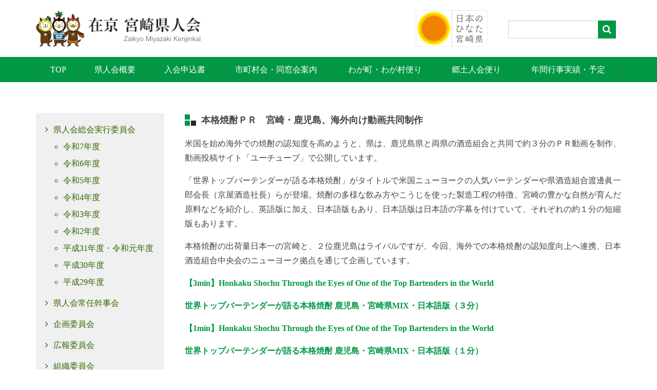

--- FILE ---
content_type: text/html; charset=UTF-8
request_url: http://zaikyo.miyazaki-kenjinkai.jp/%E6%9C%AC%E6%A0%BC%E7%84%BC%E9%85%8E%EF%BD%90%EF%BD%92%E3%80%80%E5%AE%AE%E5%B4%8E%E3%83%BB%E9%B9%BF%E5%85%90%E5%B3%B6%E3%80%81%E6%B5%B7%E5%A4%96%E5%90%91%E3%81%91%E5%8B%95%E7%94%BB%E5%85%B1%E5%90%8C/
body_size: 34304
content:
<!DOCTYPE html>
<html lang="ja" itemscope itemtype="http://schema.org/Article">
<head prefix="og: http://ogp.me/ns# fb: http://ogp.me/ns/fb#">
<meta charset="UTF-8">
<meta http-equiv="X-UA-Compatible" content="IE=edge">
<meta name="format-detection" content="telephone=no">
<meta name="viewport" content="width=device-width" />
<title>本格焼酎ＰＲ　宮崎・鹿児島、海外向け動画共同制作 &#8211; 在京宮崎県人会</title>
<meta name='robots' content='max-image-preview:large' />
<link rel='dns-prefetch' href='//s.w.org' />
	<style type="text/css">
	.wp-pagenavi{margin-left:auto !important; margin-right:auto; !important}
	</style>
  <link rel='stylesheet' id='wp-block-library-css'  href='http://zaikyo.miyazaki-kenjinkai.jp/wp-includes/css/dist/block-library/style.min.css?ver=5.9.3' type='text/css' media='all' />
<style id='global-styles-inline-css' type='text/css'>
body{--wp--preset--color--black: #000000;--wp--preset--color--cyan-bluish-gray: #abb8c3;--wp--preset--color--white: #ffffff;--wp--preset--color--pale-pink: #f78da7;--wp--preset--color--vivid-red: #cf2e2e;--wp--preset--color--luminous-vivid-orange: #ff6900;--wp--preset--color--luminous-vivid-amber: #fcb900;--wp--preset--color--light-green-cyan: #7bdcb5;--wp--preset--color--vivid-green-cyan: #00d084;--wp--preset--color--pale-cyan-blue: #8ed1fc;--wp--preset--color--vivid-cyan-blue: #0693e3;--wp--preset--color--vivid-purple: #9b51e0;--wp--preset--gradient--vivid-cyan-blue-to-vivid-purple: linear-gradient(135deg,rgba(6,147,227,1) 0%,rgb(155,81,224) 100%);--wp--preset--gradient--light-green-cyan-to-vivid-green-cyan: linear-gradient(135deg,rgb(122,220,180) 0%,rgb(0,208,130) 100%);--wp--preset--gradient--luminous-vivid-amber-to-luminous-vivid-orange: linear-gradient(135deg,rgba(252,185,0,1) 0%,rgba(255,105,0,1) 100%);--wp--preset--gradient--luminous-vivid-orange-to-vivid-red: linear-gradient(135deg,rgba(255,105,0,1) 0%,rgb(207,46,46) 100%);--wp--preset--gradient--very-light-gray-to-cyan-bluish-gray: linear-gradient(135deg,rgb(238,238,238) 0%,rgb(169,184,195) 100%);--wp--preset--gradient--cool-to-warm-spectrum: linear-gradient(135deg,rgb(74,234,220) 0%,rgb(151,120,209) 20%,rgb(207,42,186) 40%,rgb(238,44,130) 60%,rgb(251,105,98) 80%,rgb(254,248,76) 100%);--wp--preset--gradient--blush-light-purple: linear-gradient(135deg,rgb(255,206,236) 0%,rgb(152,150,240) 100%);--wp--preset--gradient--blush-bordeaux: linear-gradient(135deg,rgb(254,205,165) 0%,rgb(254,45,45) 50%,rgb(107,0,62) 100%);--wp--preset--gradient--luminous-dusk: linear-gradient(135deg,rgb(255,203,112) 0%,rgb(199,81,192) 50%,rgb(65,88,208) 100%);--wp--preset--gradient--pale-ocean: linear-gradient(135deg,rgb(255,245,203) 0%,rgb(182,227,212) 50%,rgb(51,167,181) 100%);--wp--preset--gradient--electric-grass: linear-gradient(135deg,rgb(202,248,128) 0%,rgb(113,206,126) 100%);--wp--preset--gradient--midnight: linear-gradient(135deg,rgb(2,3,129) 0%,rgb(40,116,252) 100%);--wp--preset--duotone--dark-grayscale: url('#wp-duotone-dark-grayscale');--wp--preset--duotone--grayscale: url('#wp-duotone-grayscale');--wp--preset--duotone--purple-yellow: url('#wp-duotone-purple-yellow');--wp--preset--duotone--blue-red: url('#wp-duotone-blue-red');--wp--preset--duotone--midnight: url('#wp-duotone-midnight');--wp--preset--duotone--magenta-yellow: url('#wp-duotone-magenta-yellow');--wp--preset--duotone--purple-green: url('#wp-duotone-purple-green');--wp--preset--duotone--blue-orange: url('#wp-duotone-blue-orange');--wp--preset--font-size--small: 13px;--wp--preset--font-size--medium: 20px;--wp--preset--font-size--large: 36px;--wp--preset--font-size--x-large: 42px;}.has-black-color{color: var(--wp--preset--color--black) !important;}.has-cyan-bluish-gray-color{color: var(--wp--preset--color--cyan-bluish-gray) !important;}.has-white-color{color: var(--wp--preset--color--white) !important;}.has-pale-pink-color{color: var(--wp--preset--color--pale-pink) !important;}.has-vivid-red-color{color: var(--wp--preset--color--vivid-red) !important;}.has-luminous-vivid-orange-color{color: var(--wp--preset--color--luminous-vivid-orange) !important;}.has-luminous-vivid-amber-color{color: var(--wp--preset--color--luminous-vivid-amber) !important;}.has-light-green-cyan-color{color: var(--wp--preset--color--light-green-cyan) !important;}.has-vivid-green-cyan-color{color: var(--wp--preset--color--vivid-green-cyan) !important;}.has-pale-cyan-blue-color{color: var(--wp--preset--color--pale-cyan-blue) !important;}.has-vivid-cyan-blue-color{color: var(--wp--preset--color--vivid-cyan-blue) !important;}.has-vivid-purple-color{color: var(--wp--preset--color--vivid-purple) !important;}.has-black-background-color{background-color: var(--wp--preset--color--black) !important;}.has-cyan-bluish-gray-background-color{background-color: var(--wp--preset--color--cyan-bluish-gray) !important;}.has-white-background-color{background-color: var(--wp--preset--color--white) !important;}.has-pale-pink-background-color{background-color: var(--wp--preset--color--pale-pink) !important;}.has-vivid-red-background-color{background-color: var(--wp--preset--color--vivid-red) !important;}.has-luminous-vivid-orange-background-color{background-color: var(--wp--preset--color--luminous-vivid-orange) !important;}.has-luminous-vivid-amber-background-color{background-color: var(--wp--preset--color--luminous-vivid-amber) !important;}.has-light-green-cyan-background-color{background-color: var(--wp--preset--color--light-green-cyan) !important;}.has-vivid-green-cyan-background-color{background-color: var(--wp--preset--color--vivid-green-cyan) !important;}.has-pale-cyan-blue-background-color{background-color: var(--wp--preset--color--pale-cyan-blue) !important;}.has-vivid-cyan-blue-background-color{background-color: var(--wp--preset--color--vivid-cyan-blue) !important;}.has-vivid-purple-background-color{background-color: var(--wp--preset--color--vivid-purple) !important;}.has-black-border-color{border-color: var(--wp--preset--color--black) !important;}.has-cyan-bluish-gray-border-color{border-color: var(--wp--preset--color--cyan-bluish-gray) !important;}.has-white-border-color{border-color: var(--wp--preset--color--white) !important;}.has-pale-pink-border-color{border-color: var(--wp--preset--color--pale-pink) !important;}.has-vivid-red-border-color{border-color: var(--wp--preset--color--vivid-red) !important;}.has-luminous-vivid-orange-border-color{border-color: var(--wp--preset--color--luminous-vivid-orange) !important;}.has-luminous-vivid-amber-border-color{border-color: var(--wp--preset--color--luminous-vivid-amber) !important;}.has-light-green-cyan-border-color{border-color: var(--wp--preset--color--light-green-cyan) !important;}.has-vivid-green-cyan-border-color{border-color: var(--wp--preset--color--vivid-green-cyan) !important;}.has-pale-cyan-blue-border-color{border-color: var(--wp--preset--color--pale-cyan-blue) !important;}.has-vivid-cyan-blue-border-color{border-color: var(--wp--preset--color--vivid-cyan-blue) !important;}.has-vivid-purple-border-color{border-color: var(--wp--preset--color--vivid-purple) !important;}.has-vivid-cyan-blue-to-vivid-purple-gradient-background{background: var(--wp--preset--gradient--vivid-cyan-blue-to-vivid-purple) !important;}.has-light-green-cyan-to-vivid-green-cyan-gradient-background{background: var(--wp--preset--gradient--light-green-cyan-to-vivid-green-cyan) !important;}.has-luminous-vivid-amber-to-luminous-vivid-orange-gradient-background{background: var(--wp--preset--gradient--luminous-vivid-amber-to-luminous-vivid-orange) !important;}.has-luminous-vivid-orange-to-vivid-red-gradient-background{background: var(--wp--preset--gradient--luminous-vivid-orange-to-vivid-red) !important;}.has-very-light-gray-to-cyan-bluish-gray-gradient-background{background: var(--wp--preset--gradient--very-light-gray-to-cyan-bluish-gray) !important;}.has-cool-to-warm-spectrum-gradient-background{background: var(--wp--preset--gradient--cool-to-warm-spectrum) !important;}.has-blush-light-purple-gradient-background{background: var(--wp--preset--gradient--blush-light-purple) !important;}.has-blush-bordeaux-gradient-background{background: var(--wp--preset--gradient--blush-bordeaux) !important;}.has-luminous-dusk-gradient-background{background: var(--wp--preset--gradient--luminous-dusk) !important;}.has-pale-ocean-gradient-background{background: var(--wp--preset--gradient--pale-ocean) !important;}.has-electric-grass-gradient-background{background: var(--wp--preset--gradient--electric-grass) !important;}.has-midnight-gradient-background{background: var(--wp--preset--gradient--midnight) !important;}.has-small-font-size{font-size: var(--wp--preset--font-size--small) !important;}.has-medium-font-size{font-size: var(--wp--preset--font-size--medium) !important;}.has-large-font-size{font-size: var(--wp--preset--font-size--large) !important;}.has-x-large-font-size{font-size: var(--wp--preset--font-size--x-large) !important;}
</style>
<link rel='stylesheet' id='contact-form-7-css'  href='http://zaikyo.miyazaki-kenjinkai.jp/wp-content/plugins/contact-form-7/includes/css/styles.css?ver=5.5.6' type='text/css' media='all' />
<link rel='stylesheet' id='swiper-styles-css'  href='http://zaikyo.miyazaki-kenjinkai.jp/wp-content/themes/zaikyo/css/swiper.min.css?ver=5.9.3' type='text/css' media='all' />
<link rel='stylesheet' id='box-styles-css'  href='http://zaikyo.miyazaki-kenjinkai.jp/wp-content/themes/zaikyo/css/swipebox.min.css?ver=5.9.3' type='text/css' media='all' />
<link rel='stylesheet' id='font-awesome-css'  href='http://zaikyo.miyazaki-kenjinkai.jp/wp-content/themes/zaikyo/css/font-awesome/css/font-awesome.min.css?ver=5.9.3' type='text/css' media='all' />
<link rel='stylesheet' id='my-styles-css'  href='http://zaikyo.miyazaki-kenjinkai.jp/wp-content/themes/zaikyo/style.css?ver=5.9.3' type='text/css' media='all' />
<link rel='stylesheet' id='wp-pagenavi-style-css'  href='http://zaikyo.miyazaki-kenjinkai.jp/wp-content/plugins/wp-pagenavi-style/css/brown.css?ver=1.0' type='text/css' media='all' />
<script type='text/javascript' src='http://zaikyo.miyazaki-kenjinkai.jp/wp-includes/js/jquery/jquery.min.js?ver=3.6.0' id='jquery-core-js'></script>
<script type='text/javascript' src='http://zaikyo.miyazaki-kenjinkai.jp/wp-includes/js/jquery/jquery-migrate.min.js?ver=3.3.2' id='jquery-migrate-js'></script>
<link rel="https://api.w.org/" href="http://zaikyo.miyazaki-kenjinkai.jp/wp-json/" /><link rel="alternate" type="application/json" href="http://zaikyo.miyazaki-kenjinkai.jp/wp-json/wp/v2/posts/4098" /><link rel="canonical" href="http://zaikyo.miyazaki-kenjinkai.jp/%e6%9c%ac%e6%a0%bc%e7%84%bc%e9%85%8e%ef%bd%90%ef%bd%92%e3%80%80%e5%ae%ae%e5%b4%8e%e3%83%bb%e9%b9%bf%e5%85%90%e5%b3%b6%e3%80%81%e6%b5%b7%e5%a4%96%e5%90%91%e3%81%91%e5%8b%95%e7%94%bb%e5%85%b1%e5%90%8c/" />
<link rel='shortlink' href='http://zaikyo.miyazaki-kenjinkai.jp/?p=4098' />
<link rel="alternate" type="application/json+oembed" href="http://zaikyo.miyazaki-kenjinkai.jp/wp-json/oembed/1.0/embed?url=http%3A%2F%2Fzaikyo.miyazaki-kenjinkai.jp%2F%25e6%259c%25ac%25e6%25a0%25bc%25e7%2584%25bc%25e9%2585%258e%25ef%25bd%2590%25ef%25bd%2592%25e3%2580%2580%25e5%25ae%25ae%25e5%25b4%258e%25e3%2583%25bb%25e9%25b9%25bf%25e5%2585%2590%25e5%25b3%25b6%25e3%2580%2581%25e6%25b5%25b7%25e5%25a4%2596%25e5%2590%2591%25e3%2581%2591%25e5%258b%2595%25e7%2594%25bb%25e5%2585%25b1%25e5%2590%258c%2F" />
<link rel="alternate" type="text/xml+oembed" href="http://zaikyo.miyazaki-kenjinkai.jp/wp-json/oembed/1.0/embed?url=http%3A%2F%2Fzaikyo.miyazaki-kenjinkai.jp%2F%25e6%259c%25ac%25e6%25a0%25bc%25e7%2584%25bc%25e9%2585%258e%25ef%25bd%2590%25ef%25bd%2592%25e3%2580%2580%25e5%25ae%25ae%25e5%25b4%258e%25e3%2583%25bb%25e9%25b9%25bf%25e5%2585%2590%25e5%25b3%25b6%25e3%2580%2581%25e6%25b5%25b7%25e5%25a4%2596%25e5%2590%2591%25e3%2581%2591%25e5%258b%2595%25e7%2594%25bb%25e5%2585%25b1%25e5%2590%258c%2F&#038;format=xml" />
	<style type="text/css">
	 .wp-pagenavi
	{
		font-size:12px !important;
	}
	</style>
			<style type="text/css" id="wp-custom-css">
			@media (min-width:768px){
	.wpcf7{
	width: 70%;
	}
}

.wpcf7 input[type="text"],
.wpcf7 input[type="email"],
.wpcf7 input[type="tel"],
.wpcf7 textarea
{
  background-color:	#eaf8dc;
	border:  solid 1px #406a15;
  color: #000;
	padding: 5px 0;
	width:90%
}

.wpcf7 .bold_title{
	font-weight: bold;
	color: #000;
}
.wpcf7 .red{
	color: red;
}

span.wpcf7-list-item {
display: block;
}

/* 送信ボタン */
.wpcf7 input[type="submit"] {
width: 250px; /* ボタンの幅 */
font-size: 18px; /* フォントの大きさ */
text-align: center; /* 位置を中央に */
text-decoration:none; /* 文字の下線は消す */
color: #ffffff; /* 文字色 */
background: #406a15; /* ボタンの背景色 */
padding: 10px 40px; /* ボタンの余白 */
border-radius: 5px; /* ボタンの角を丸く */
border: 0; /* ボタンの枠線を消す */
}
.wpcf7 input[type="submit"]:hover {
opacity: 0.8; /* マウスオンで半透明にする */
}		</style>
		<link rel="shortcut icon" type="image/x-icon" href="http://zaikyo.miyazaki-kenjinkai.jp/wp-content/themes/zaikyo/favicon.ico">
<link rel="apple-touch-icon" sizes="152x152" href="http://zaikyo.miyazaki-kenjinkai.jp/wp-content/themes/zaikyo/images/apple-touch-icon.png">
<link rel="apple-touch-icon-precomposed" sizes="152x152" href="http://zaikyo.miyazaki-kenjinkai.jp/wp-content/themes/zaikyo/images/apple-touch-icon.png">
<link rel="icon" href="http://zaikyo.miyazaki-kenjinkai.jp/wp-content/themes/zaikyo/images/apple-touch-icon.png">
<!--[if lt IE 9]><script src="http://zaikyo.miyazaki-kenjinkai.jp/wp-content/themes/zaikyo/js/html5.js"></script><![endif]-->
<script>
  (function(i,s,o,g,r,a,m){i['GoogleAnalyticsObject']=r;i[r]=i[r]||function(){
  (i[r].q=i[r].q||[]).push(arguments)},i[r].l=1*new Date();a=s.createElement(o),
  m=s.getElementsByTagName(o)[0];a.async=1;a.src=g;m.parentNode.insertBefore(a,m)
  })(window,document,'script','https://www.google-analytics.com/analytics.js','ga');

  ga('create', 'UA-101314579-1', 'auto');
  ga('send', 'pageview');

</script>
</head>
<body class="post-template-default single single-post postid-4098 single-format-standard">
	<div id="wrapper">
		<div class="layer"></div>
		<header id="top" class="siteHeader">
			<div class="inner clearfix">
				<div id="logo">
										<p class="siteTitle"><a href="http://zaikyo.miyazaki-kenjinkai.jp"><img src="http://zaikyo.miyazaki-kenjinkai.jp/wp-content/themes/zaikyo/images/logo_default.png" alt="在京宮崎県人会" height="71" width="321"></a></p>
									</div>
				<div id="headMeta">
					<div class="clearfix">
						<div id="hinata"><a href="" target="_blank"><img src="http://zaikyo.miyazaki-kenjinkai.jp/wp-content/themes/zaikyo/images/banner_hinata.png" alt="日本のひなた宮崎県"></a></div>
						<div id="searchArea">
							<form method="get" action="http://zaikyo.miyazaki-kenjinkai.jp/" >
								<input name="s" type="text">
								<i class="fa fa-search" aria-hidden="true"></i>
							</form>
						</div>
					</div>
				</div>
			</div>
			<div id="button"><i class="fa fa-bars" aria-hidden="true"></i></div>
		</header>
		<div id="navigation">
		<nav id="pcNav" class="inner"><ul id="menu-primary-menu" class="clearfox"><li id="menu-item-11" class="menu-item menu-item-type-custom menu-item-object-custom menu-item-home menu-item-11"><a href="http://zaikyo.miyazaki-kenjinkai.jp/">TOP</a></li>
<li id="menu-item-864" class="menu-item menu-item-type-post_type menu-item-object-page menu-item-has-children menu-item-864"><a href="http://zaikyo.miyazaki-kenjinkai.jp/about/">県人会概要</a>
<ul class="sub-menu">
	<li id="menu-item-80" class="menu-item menu-item-type-post_type menu-item-object-page menu-item-80"><a href="http://zaikyo.miyazaki-kenjinkai.jp/about/kaisoku/">会則</a></li>
	<li id="menu-item-69" class="menu-item menu-item-type-post_type menu-item-object-page menu-item-69"><a href="http://zaikyo.miyazaki-kenjinkai.jp/yakuin/">役員</a></li>
	<li id="menu-item-2409" class="menu-item menu-item-type-post_type menu-item-object-page menu-item-2409"><a href="http://zaikyo.miyazaki-kenjinkai.jp/contact/">お問い合わせ</a></li>
</ul>
</li>
<li id="menu-item-1226" class="menu-item menu-item-type-post_type menu-item-object-page menu-item-1226"><a href="http://zaikyo.miyazaki-kenjinkai.jp/inquiry/">入会申込書</a></li>
<li id="menu-item-7" class="menu-item menu-item-type-custom menu-item-object-custom menu-item-7"><a href="/meeting_guide/">市町村会・同窓会案内</a></li>
<li id="menu-item-101" class="menu-item menu-item-type-post_type menu-item-object-page menu-item-101"><a href="http://zaikyo.miyazaki-kenjinkai.jp/waga-machi/">わが町・わが村便り</a></li>
<li id="menu-item-9" class="menu-item menu-item-type-custom menu-item-object-custom menu-item-9"><a href="/country_letter/">郷土人会便り</a></li>
<li id="menu-item-863" class="menu-item menu-item-type-post_type menu-item-object-page menu-item-863"><a href="http://zaikyo.miyazaki-kenjinkai.jp/%e5%b9%b4%e9%96%93%e8%a1%8c%e4%ba%8b%e4%ba%88%e5%ae%9a/">年間行事実績・予定</a></li>
</ul></nav>		</div>
		<nav id="spNav" class="globalNav"><ul id="menu-mobile-menu" class="sp"><li id="menu-item-42" class="menu-item menu-item-type-custom menu-item-object-custom menu-item-home menu-item-42"><a href="http://zaikyo.miyazaki-kenjinkai.jp/">TOP</a></li>
<li id="menu-item-866" class="menu-item menu-item-type-post_type menu-item-object-page menu-item-866"><a href="http://zaikyo.miyazaki-kenjinkai.jp/about/">県人会概要</a></li>
<li id="menu-item-5331" class="menu-item menu-item-type-post_type menu-item-object-page menu-item-5331"><a href="http://zaikyo.miyazaki-kenjinkai.jp/inquiry/">入会申込書</a></li>
<li id="menu-item-44" class="menu-item menu-item-type-custom menu-item-object-custom menu-item-44"><a href="/meeting_guide/">市町村会・同窓会案内</a></li>
<li id="menu-item-103" class="menu-item menu-item-type-post_type menu-item-object-page menu-item-103"><a href="http://zaikyo.miyazaki-kenjinkai.jp/waga-machi/">わが町・わが村便り</a></li>
<li id="menu-item-46" class="menu-item menu-item-type-custom menu-item-object-custom menu-item-46"><a href="/country_letter/">郷土人会便り</a></li>
<li id="menu-item-867" class="menu-item menu-item-type-post_type menu-item-object-page menu-item-867"><a href="http://zaikyo.miyazaki-kenjinkai.jp/%e5%b9%b4%e9%96%93%e8%a1%8c%e4%ba%8b%e4%ba%88%e5%ae%9a/">年間行事実績・予定</a></li>
<li id="menu-item-48" class="menu-item menu-item-type-custom menu-item-object-custom menu-item-48"><a href="/pp/">プライバシーポリシー</a></li>
</ul></nav>
<section id="container" class="inner clearfix">
	<section id="content">
					<article id="post-4098" class="post-4098 post type-post status-publish format-standard hentry category-zaikyo-miyazaki-kenjinkai">
				<header class="entry-header">
										<h1 class="secTitle">本格焼酎ＰＲ　宮崎・鹿児島、海外向け動画共同制作</h1>
				</header>
				<div class="entry-content">
					<div class="sentry"><p>米国を始め海外での焼酎の認知度を高めようと、県は、鹿児島県と両県の酒造組合と共同で約３分のＰＲ動画を制作、動画投稿サイト「ユーチューブ」で公開しています。</p>
<p>「世界トップバーテンダーが語る本格焼酎」がタイトルで米国ニューヨークの人気バーテンダーや県酒造組合渡邊眞一郎会長（京屋酒造社長）らが登場。焼酎の多様な飲み方やこうじを使った製造工程の特徴、宮崎の豊かな自然が育んだ原料などを紹介し、英語版に加え、日本語版もあり、日本語版は日本語の字幕を付けていて、それぞれの約１分の短縮版もあります。</p>
<p>本格焼酎の出荷量日本一の宮崎と、２位鹿児島はライバルですが、今回、海外での本格焼酎の認知度向上へ連携、日本酒造組合中央会のニューヨーク拠点を通じて企画しています。</p>
<p><a href="https://youtu.be/jplZ2vxEpNY">【<span lang="EN-US">3min</span>】<span lang="EN-US">Honkaku Shochu Through the Eyes of One of the Top Bartenders in the World</span></a></p>
<p><a href="https://www.youtube.com/watch?v=EkzQgvPrtgg" data-saferedirecturl="https://www.google.com/url?q=https://www.youtube.com/watch?v%3DEkzQgvPrtgg&amp;source=gmail&amp;ust=1618541227496000&amp;usg=AFQjCNF9oz0tZW1sAQOxMKyoRZBsdp_pig">世界トップバーテンダーが語る本格焼酎 鹿児島・宮崎県MIX・日本語版（３分）</a></p>
<p><a href="https://youtu.be/dfnIVTsiVrk">【<span lang="EN-US">1min</span>】<span lang="EN-US">Honkaku Shochu Through the Eyes of One of the Top Bartenders in the World</span></a></p>
<p><a href="https://www.youtube.com/watch?v=uAsFpapm_yk" target="_blank" rel="noopener noreferrer" data-saferedirecturl="https://www.google.com/url?q=https://www.youtube.com/watch?v%3DuAsFpapm_yk&amp;source=gmail&amp;ust=1618541227496000&amp;usg=AFQjCNGAcuWXpjm6hJhCrfwHwCcc7uHLpg"><span lang="EN-US">世界トップバーテンダーが語る本格焼酎 鹿児島・宮崎県MIX・<wbr />日本語版（１分）</span></a></p>
<p>&nbsp;</p>
<p>&nbsp;</p>
<p style="text-align: right;">以上</p>
</div>
				</div>
			</article>
			</section>
	<aside id="sidebar" class="pc">
	<div class="sideInner">
		<div class="menu-sidebar-2-container"><ul id="menu-sidebar-2" class="menu"><li id="menu-item-912" class="menu-item menu-item-type-taxonomy menu-item-object-category menu-item-has-children menu-item-912"><a href="http://zaikyo.miyazaki-kenjinkai.jp/category/soukaijikkou/">県人会総会実行委員会</a>
<ul class="sub-menu">
	<li id="menu-item-6895" class="menu-item menu-item-type-taxonomy menu-item-object-category menu-item-6895"><a href="http://zaikyo.miyazaki-kenjinkai.jp/category/soukaijikkou/r7/">令和7年度</a></li>
	<li id="menu-item-6253" class="menu-item menu-item-type-taxonomy menu-item-object-category menu-item-6253"><a href="http://zaikyo.miyazaki-kenjinkai.jp/category/soukaijikkou/r6/">令和6年度</a></li>
	<li id="menu-item-5638" class="menu-item menu-item-type-taxonomy menu-item-object-category menu-item-5638"><a href="http://zaikyo.miyazaki-kenjinkai.jp/category/soukaijikkou/r5/">令和5年度</a></li>
	<li id="menu-item-5055" class="menu-item menu-item-type-taxonomy menu-item-object-category menu-item-5055"><a href="http://zaikyo.miyazaki-kenjinkai.jp/category/soukaijikkou/r4/">令和4年度</a></li>
	<li id="menu-item-4523" class="menu-item menu-item-type-taxonomy menu-item-object-category menu-item-4523"><a href="http://zaikyo.miyazaki-kenjinkai.jp/category/soukaijikkou/r3/">令和3年度</a></li>
	<li id="menu-item-3354" class="menu-item menu-item-type-taxonomy menu-item-object-category menu-item-3354"><a href="http://zaikyo.miyazaki-kenjinkai.jp/category/soukaijikkou/r2/">令和2年度</a></li>
	<li id="menu-item-2428" class="menu-item menu-item-type-taxonomy menu-item-object-category menu-item-2428"><a href="http://zaikyo.miyazaki-kenjinkai.jp/category/soukaijikkou/h31/">平成31年度・令和元年度</a></li>
	<li id="menu-item-2144" class="menu-item menu-item-type-taxonomy menu-item-object-category menu-item-2144"><a href="http://zaikyo.miyazaki-kenjinkai.jp/category/soukaijikkou/h30/">平成30年度</a></li>
	<li id="menu-item-2145" class="menu-item menu-item-type-taxonomy menu-item-object-category menu-item-2145"><a href="http://zaikyo.miyazaki-kenjinkai.jp/category/soukaijikkou/h29/">平成29年度</a></li>
</ul>
</li>
<li id="menu-item-86" class="menu-item menu-item-type-taxonomy menu-item-object-category menu-item-86"><a href="http://zaikyo.miyazaki-kenjinkai.jp/category/jouninkanjikai/">県人会常任幹事会</a></li>
<li id="menu-item-6102" class="menu-item menu-item-type-taxonomy menu-item-object-category menu-item-6102"><a href="http://zaikyo.miyazaki-kenjinkai.jp/category/kikaku/">企画委員会</a></li>
<li id="menu-item-89" class="menu-item menu-item-type-taxonomy menu-item-object-category menu-item-89"><a href="http://zaikyo.miyazaki-kenjinkai.jp/category/kouhou/">広報委員会</a></li>
<li id="menu-item-91" class="menu-item menu-item-type-taxonomy menu-item-object-category menu-item-91"><a href="http://zaikyo.miyazaki-kenjinkai.jp/category/soshiki/">組織委員会</a></li>
<li id="menu-item-90" class="menu-item menu-item-type-taxonomy menu-item-object-category menu-item-has-children menu-item-90"><a href="http://zaikyo.miyazaki-kenjinkai.jp/category/kasseika/">活性化委員会</a>
<ul class="sub-menu">
	<li id="menu-item-1153" class="menu-item menu-item-type-taxonomy menu-item-object-category menu-item-1153"><a href="http://zaikyo.miyazaki-kenjinkai.jp/category/kasseika/komachi/">日向こまちの会</a></li>
	<li id="menu-item-1154" class="menu-item menu-item-type-taxonomy menu-item-object-category menu-item-1154"><a href="http://zaikyo.miyazaki-kenjinkai.jp/category/kasseika/kasseika-katsudou/">活性化委員会の活動</a></li>
	<li id="menu-item-2109" class="menu-item menu-item-type-taxonomy menu-item-object-category menu-item-2109"><a href="http://zaikyo.miyazaki-kenjinkai.jp/category/kasseika/hinata-gashodan/">東京ひなた混声合唱団</a></li>
</ul>
</li>
<li id="menu-item-92" class="menu-item menu-item-type-taxonomy menu-item-object-category menu-item-92"><a href="http://zaikyo.miyazaki-kenjinkai.jp/category/golf/">公認ゴルフ会</a></li>
<li id="menu-item-6101" class="menu-item menu-item-type-taxonomy menu-item-object-category menu-item-6101"><a href="http://zaikyo.miyazaki-kenjinkai.jp/category/gashodan/">東京ひなた混声合唱団</a></li>
<li id="menu-item-93" class="menu-item menu-item-type-post_type menu-item-object-page menu-item-93"><a href="http://zaikyo.miyazaki-kenjinkai.jp/links/">関係団体へのリンク</a></li>
<li id="menu-item-4518" class="menu-item menu-item-type-taxonomy menu-item-object-category menu-item-has-children menu-item-4518"><a href="http://zaikyo.miyazaki-kenjinkai.jp/category/%e5%8d%94%e8%b3%9b%e4%bc%9a%e7%a4%be/">協賛会社</a>
<ul class="sub-menu">
	<li id="menu-item-2273" class="menu-item menu-item-type-taxonomy menu-item-object-category menu-item-2273"><a href="http://zaikyo.miyazaki-kenjinkai.jp/category/%e5%8d%94%e8%b3%9b%e4%bc%9a%e7%a4%be/%e7%a5%9e%e6%a5%bd%e9%85%92%e9%80%a0%e6%a0%aa%e5%bc%8f%e4%bc%9a%e7%a4%be/">神楽酒造株式会社</a></li>
	<li id="menu-item-2299" class="menu-item menu-item-type-taxonomy menu-item-object-category menu-item-2299"><a href="http://zaikyo.miyazaki-kenjinkai.jp/category/%e5%8d%94%e8%b3%9b%e4%bc%9a%e7%a4%be/%e9%9c%a7%e5%b3%b6%e9%85%92%e9%80%a0%e6%a0%aa%e5%bc%8f%e4%bc%9a%e7%a4%be/">霧島酒造株式会社</a></li>
	<li id="menu-item-2309" class="menu-item menu-item-type-taxonomy menu-item-object-category menu-item-2309"><a href="http://zaikyo.miyazaki-kenjinkai.jp/category/%e5%8d%94%e8%b3%9b%e4%bc%9a%e7%a4%be/%e3%83%9e%e3%83%bc%e3%82%b9%e3%82%b8%e3%83%a3%e3%83%91%e3%83%b3%e6%a0%aa%e5%bc%8f%e4%bc%9a%e7%a4%be/">マースジャパン株式会社</a></li>
	<li id="menu-item-2310" class="menu-item menu-item-type-taxonomy menu-item-object-category menu-item-2310"><a href="http://zaikyo.miyazaki-kenjinkai.jp/category/%e5%8d%94%e8%b3%9b%e4%bc%9a%e7%a4%be/%e3%82%b8%e3%83%a3%e3%83%91%e3%83%b3%e3%83%97%e3%83%ad%e3%83%86%e3%82%af%e3%82%b7%e3%83%a7%e3%83%b3%e6%a0%aa%e5%bc%8f%e4%bc%9a%e7%a4%be/">ジャパンプロテクション株式会社</a></li>
	<li id="menu-item-2300" class="menu-item menu-item-type-taxonomy menu-item-object-category menu-item-2300"><a href="http://zaikyo.miyazaki-kenjinkai.jp/category/%e5%8d%94%e8%b3%9b%e4%bc%9a%e7%a4%be/%e9%9b%b2%e6%b5%b7%e9%85%92%e9%80%a0%e6%a0%aa%e5%bc%8f%e4%bc%9a%e7%a4%be/">雲海酒造株式会社</a></li>
	<li id="menu-item-2298" class="menu-item menu-item-type-taxonomy menu-item-object-category menu-item-2298"><a href="http://zaikyo.miyazaki-kenjinkai.jp/category/%e5%8d%94%e8%b3%9b%e4%bc%9a%e7%a4%be/%e9%ab%98%e5%8d%83%e7%a9%82%e9%85%92%e9%80%a0%e6%a0%aa%e5%bc%8f%e4%bc%9a%e7%a4%be/">高千穂酒造株式会社</a></li>
	<li id="menu-item-2305" class="menu-item menu-item-type-taxonomy menu-item-object-category menu-item-2305"><a href="http://zaikyo.miyazaki-kenjinkai.jp/category/%e5%8d%94%e8%b3%9b%e4%bc%9a%e7%a4%be/%e5%ad%a6%e6%a0%a1%e6%b3%95%e4%ba%ba%e3%83%a1%e3%82%a4%e3%83%bb%e3%82%a6%e3%82%b7%e3%83%a4%e3%83%9e%e5%ad%a6%e5%9c%92%e3%80%80%e3%83%8f%e3%83%aa%e3%82%a6%e3%83%83%e3%83%89%e5%a4%a7%e5%ad%a6%e9%99%a2/">学校法人メイ・ウシヤマ学園　ハリウッド大学院大学</a></li>
	<li id="menu-item-2307" class="menu-item menu-item-type-taxonomy menu-item-object-category menu-item-2307"><a href="http://zaikyo.miyazaki-kenjinkai.jp/category/%e5%8d%94%e8%b3%9b%e4%bc%9a%e7%a4%be/%e4%ba%95%e4%b8%8a%e9%85%92%e9%80%a0%e6%a0%aa%e5%bc%8f%e4%bc%9a%e7%a4%be/">井上酒造株式会社</a></li>
	<li id="menu-item-2306" class="menu-item menu-item-type-taxonomy menu-item-object-category menu-item-2306"><a href="http://zaikyo.miyazaki-kenjinkai.jp/category/%e5%8d%94%e8%b3%9b%e4%bc%9a%e7%a4%be/%e4%ba%ac%e5%b1%8b%e9%85%92%e9%80%a0%e6%9c%89%e9%99%90%e4%bc%9a%e7%a4%be/">京屋酒造有限会社</a></li>
	<li id="menu-item-2311" class="menu-item menu-item-type-taxonomy menu-item-object-category menu-item-2311"><a href="http://zaikyo.miyazaki-kenjinkai.jp/category/%e5%8d%94%e8%b3%9b%e4%bc%9a%e7%a4%be/monna-lisa-%e3%83%a2%e3%83%8a%e3%83%aa%e3%82%b6%e3%80%80%e3%83%95%e3%83%ac%e3%83%b3%e3%83%81%e3%83%ac%e3%82%b9%e3%83%88%e3%83%a9%e3%83%b3/">Monna Lisa モナリザ　フレンチレストラン</a></li>
	<li id="menu-item-2304" class="menu-item menu-item-type-taxonomy menu-item-object-category menu-item-2304"><a href="http://zaikyo.miyazaki-kenjinkai.jp/category/%e5%8d%94%e8%b3%9b%e4%bc%9a%e7%a4%be/%e5%ae%ae%e5%b4%8e%e6%97%a5%e6%97%a5%e6%96%b0%e8%81%9e%e7%a4%be/">宮崎日日新聞社</a></li>
	<li id="menu-item-2301" class="menu-item menu-item-type-taxonomy menu-item-object-category menu-item-2301"><a href="http://zaikyo.miyazaki-kenjinkai.jp/category/%e5%8d%94%e8%b3%9b%e4%bc%9a%e7%a4%be/%e6%a0%aa%e5%bc%8f%e4%bc%9a%e7%a4%be%e8%88%88%e9%9b%bb%e8%88%8e/">株式会社興電舎</a></li>
</ul>
</li>
</ul></div>	</div>
</aside></section><!-- #primary -->

<!-- Call template footer -->
		<footer id="siteFooter">
			<div id="siteFooterTop">
				<div class="inner">
					<nav id="footerNav" class="menu-footer-menu-container"><ul id="menu-footer-menu" class="clearfix"><li id="menu-item-36" class="menu-item menu-item-type-custom menu-item-object-custom menu-item-home menu-item-36"><a href="http://zaikyo.miyazaki-kenjinkai.jp/">TOP</a></li>
<li id="menu-item-865" class="menu-item menu-item-type-post_type menu-item-object-page menu-item-865"><a href="http://zaikyo.miyazaki-kenjinkai.jp/about/">県人会概要</a></li>
<li id="menu-item-2411" class="menu-item menu-item-type-post_type menu-item-object-page menu-item-2411"><a href="http://zaikyo.miyazaki-kenjinkai.jp/inquiry/">入会申込書</a></li>
<li id="menu-item-37" class="menu-item menu-item-type-custom menu-item-object-custom menu-item-37"><a href="/meeting_guide/">市町村会・同窓会案内</a></li>
<li id="menu-item-102" class="menu-item menu-item-type-post_type menu-item-object-page menu-item-102"><a href="http://zaikyo.miyazaki-kenjinkai.jp/waga-machi/">わが町・わが村便り</a></li>
<li id="menu-item-39" class="menu-item menu-item-type-custom menu-item-object-custom menu-item-39"><a href="/country_letter/">郷土人会便り</a></li>
<li id="menu-item-868" class="menu-item menu-item-type-post_type menu-item-object-page menu-item-868"><a href="http://zaikyo.miyazaki-kenjinkai.jp/%e5%b9%b4%e9%96%93%e8%a1%8c%e4%ba%8b%e4%ba%88%e5%ae%9a/">年間行事実績・予定</a></li>
<li id="menu-item-41" class="menu-item menu-item-type-custom menu-item-object-custom menu-item-41"><a href="/pp/">プライバシーポリシー</a></li>
</ul></nav>					<div class="table">
						<div class="th">
							<p>
								<strong>在京宮崎県人会</strong>
								〒132-0031<br>東京都江戶川区松島 2丁目8−2 道ヶ島レジデンス103号室<br>
								TEL 03-5879-3118<br>MAIL MZ.kenjinkai@nihonnohinata.com
							</p>
						</div>
					</div>
				</div>
			</div>
		</footer>
	</div><!-- //Wrapper -->
<script type='text/javascript' src='http://zaikyo.miyazaki-kenjinkai.jp/wp-includes/js/dist/vendor/regenerator-runtime.min.js?ver=0.13.9' id='regenerator-runtime-js'></script>
<script type='text/javascript' src='http://zaikyo.miyazaki-kenjinkai.jp/wp-includes/js/dist/vendor/wp-polyfill.min.js?ver=3.15.0' id='wp-polyfill-js'></script>
<script type='text/javascript' id='contact-form-7-js-extra'>
/* <![CDATA[ */
var wpcf7 = {"api":{"root":"http:\/\/zaikyo.miyazaki-kenjinkai.jp\/wp-json\/","namespace":"contact-form-7\/v1"}};
/* ]]> */
</script>
<script type='text/javascript' src='http://zaikyo.miyazaki-kenjinkai.jp/wp-content/plugins/contact-form-7/includes/js/index.js?ver=5.5.6' id='contact-form-7-js'></script>
<script type='text/javascript' src='http://zaikyo.miyazaki-kenjinkai.jp/wp-content/themes/zaikyo/js/swiper.jquery.min.js?ver=5.9.3' id='my-swiper-js'></script>
<script type='text/javascript' src='http://zaikyo.miyazaki-kenjinkai.jp/wp-content/themes/zaikyo/js/jquery.swipebox.min.js?ver=5.9.3' id='my-box-js'></script>
<script type='text/javascript' src='http://zaikyo.miyazaki-kenjinkai.jp/wp-content/themes/zaikyo/js/jquery.tablesorter.min.js?ver=5.9.3' id='my-table-js'></script>
<script type='text/javascript' src='http://zaikyo.miyazaki-kenjinkai.jp/wp-content/themes/zaikyo/js/jquery.ex-table-filter.js?ver=5.9.3' id='my-filter-js'></script>
<script type='text/javascript' src='http://zaikyo.miyazaki-kenjinkai.jp/wp-content/themes/zaikyo/js/functions.js?ver=5.9.3' id='my-functions-js'></script>
<div id="fb-root"></div>
<script>(function(d, s, id) {
  var js, fjs = d.getElementsByTagName(s)[0];
  if (d.getElementById(id)) return;
  js = d.createElement(s); js.id = id;
  js.src = "//connect.facebook.net/ja_JP/sdk.js#xfbml=1&version=v2.8&appId=491089860904599";
  fjs.parentNode.insertBefore(js, fjs);
}(document, 'script', 'facebook-jssdk'));</script>
</body>
</html>